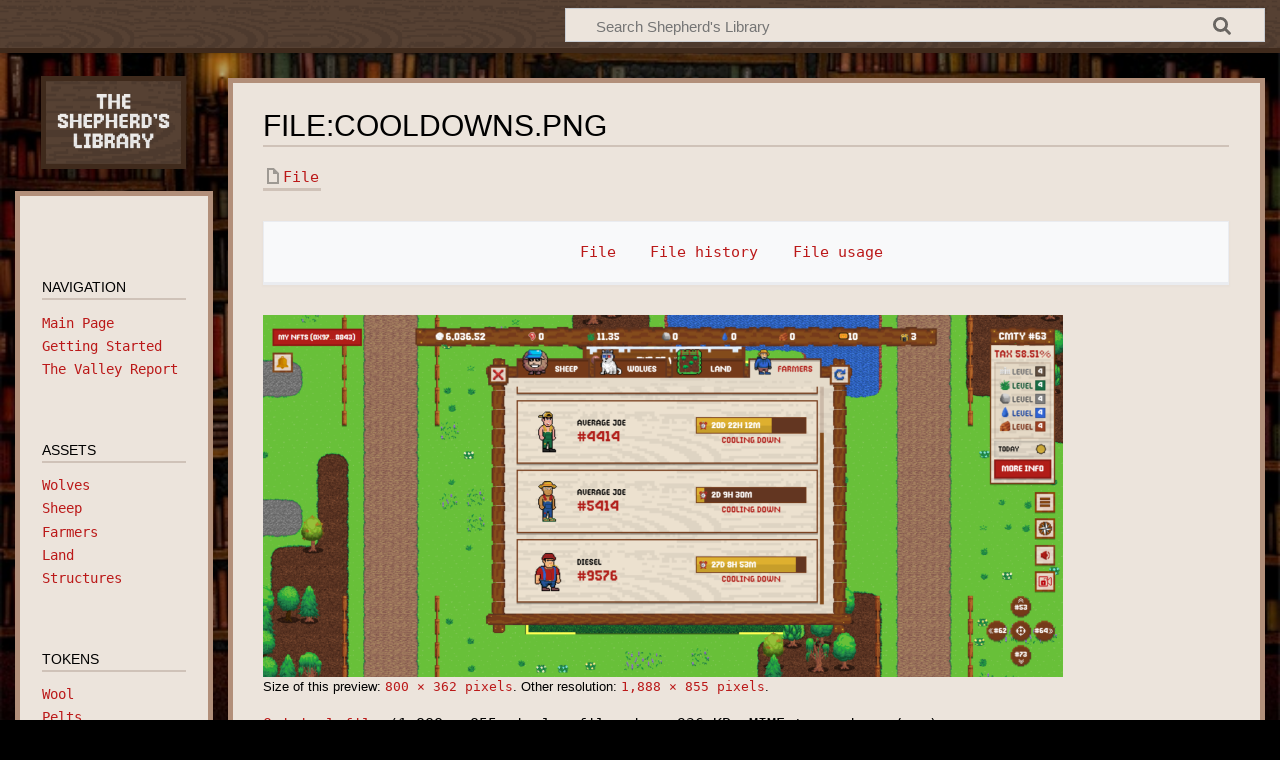

--- FILE ---
content_type: text/html; charset=UTF-8
request_url: https://wiki.shepslibrary.com/index.php?title=File:Cooldowns.png
body_size: 5416
content:
<!DOCTYPE html>
<html class="client-nojs" lang="en" dir="ltr">
<head>
<meta charset="UTF-8">
<title>File:Cooldowns.png - Shepherd's Library</title>
<script>document.documentElement.className="client-js";RLCONF={"wgBreakFrames":false,"wgSeparatorTransformTable":["",""],"wgDigitTransformTable":["",""],"wgDefaultDateFormat":"dmy","wgMonthNames":["","January","February","March","April","May","June","July","August","September","October","November","December"],"wgRequestId":"aRhy1CeNohCJ6YCnTiR5pgAAAJE","wgCanonicalNamespace":"File","wgCanonicalSpecialPageName":false,"wgNamespaceNumber":6,"wgPageName":"File:Cooldowns.png","wgTitle":"Cooldowns.png","wgCurRevisionId":145,"wgRevisionId":145,"wgArticleId":41,"wgIsArticle":true,"wgIsRedirect":false,"wgAction":"view","wgUserName":null,"wgUserGroups":["*"],"wgCategories":[],"wgPageViewLanguage":"en","wgPageContentLanguage":"en","wgPageContentModel":"wikitext","wgRelevantPageName":"File:Cooldowns.png","wgRelevantArticleId":41,"wgIsProbablyEditable":false,"wgRelevantPageIsProbablyEditable":false,"wgRestrictionEdit":[],"wgRestrictionMove":[],"wgRestrictionUpload":[],"wgVisualEditor":{"pageLanguageCode":
"en","pageLanguageDir":"ltr","pageVariantFallbacks":"en"},"wgEditSubmitButtonLabelPublish":false};RLSTATE={"site.styles":"ready","user.styles":"ready","user":"ready","user.options":"loading","mediawiki.interface.helpers.styles":"ready","filepage":"ready","mediawiki.action.view.filepage":"ready","skins.timeless":"ready","ext.visualEditor.desktopArticleTarget.noscript":"ready","ext.embedVideo.styles":"ready"};RLPAGEMODULES=["site","mediawiki.page.ready","skins.timeless.js","ext.visualEditor.desktopArticleTarget.init","ext.visualEditor.targetLoader","ext.embedVideo.overlay"];</script>
<script>(RLQ=window.RLQ||[]).push(function(){mw.loader.impl(function(){return["user.options@12s5i",function($,jQuery,require,module){mw.user.tokens.set({"patrolToken":"+\\","watchToken":"+\\","csrfToken":"+\\"});
}];});});</script>
<link rel="stylesheet" href="/load.php?lang=en&amp;modules=ext.embedVideo.styles%7Cext.visualEditor.desktopArticleTarget.noscript%7Cfilepage%7Cmediawiki.action.view.filepage%7Cmediawiki.interface.helpers.styles%7Cskins.timeless&amp;only=styles&amp;skin=timeless">
<script async="" src="/load.php?lang=en&amp;modules=startup&amp;only=scripts&amp;raw=1&amp;skin=timeless"></script>
<!--[if IE]><link rel="stylesheet" href="/skins/Timeless/resources/IE9fixes.css?ffe73" media="screen"><![endif]-->
<meta name="ResourceLoaderDynamicStyles" content="">
<link rel="stylesheet" href="/load.php?lang=en&amp;modules=site.styles&amp;only=styles&amp;skin=timeless">
<meta name="generator" content="MediaWiki 1.41.1">
<meta name="robots" content="max-image-preview:standard">
<meta name="format-detection" content="telephone=no">
<meta name="viewport" content="width=device-width, initial-scale=1.0, user-scalable=yes, minimum-scale=0.25, maximum-scale=5.0">
<link rel="icon" href="/favicon.ico">
<link rel="search" type="application/opensearchdescription+xml" href="/opensearch_desc.php" title="Shepherd&#039;s Library (en)">
<link rel="EditURI" type="application/rsd+xml" href="https://wiki.shepslibrary.com/api.php?action=rsd">
<link rel="alternate" type="application/atom+xml" title="Shepherd&#039;s Library Atom feed" href="/index.php?title=Special:RecentChanges&amp;feed=atom">
<link href="https://fonts.cdnfonts.com/css/broken-console" rel="stylesheet">
</head>
<body class="mediawiki ltr sitedir-ltr mw-hide-empty-elt ns-6 ns-subject page-File_Cooldowns_png rootpage-File_Cooldowns_png skin-timeless action-view skin--responsive"><div id="mw-wrapper"><div id="mw-header-container" class="ts-container"><div id="mw-header" class="ts-inner"><div id="user-tools"><div id="personal"><h2><span>Anonymous</span></h2><div id="personal-inner" class="dropdown"><div role="navigation" class="mw-portlet" id="p-personal" title="User menu" aria-labelledby="p-personal-label"><h3 id="p-personal-label" lang="en" dir="ltr">Not logged in</h3><div class="mw-portlet-body"><ul lang="en" dir="ltr"><li id="pt-login" class="mw-list-item"><a href="/index.php?title=Special:UserLogin&amp;returnto=File%3ACooldowns.png" title="You are encouraged to log in; however, it is not mandatory [o]" accesskey="o"><span>Log in</span></a></li></ul></div></div></div></div></div><div id="p-logo-text" class="mw-portlet" role="banner"><a id="p-banner" class="mw-wiki-title long" href="/index.php?title=Main_Page">Shepherd&#039;s Library</a></div><div class="mw-portlet" id="p-search"><h3 lang="en" dir="ltr"><label for="searchInput">Search</label></h3><form action="/index.php" id="searchform"><div id="simpleSearch"><div id="searchInput-container"><input type="search" name="search" placeholder="Search Shepherd&#039;s Library" aria-label="Search Shepherd&#039;s Library" autocapitalize="sentences" title="Search Shepherd&#039;s Library [f]" accesskey="f" id="searchInput"></div><input type="hidden" value="Special:Search" name="title"><input class="searchButton mw-fallbackSearchButton" type="submit" name="fulltext" title="Search the pages for this text" id="mw-searchButton" value="Search"><input class="searchButton" type="submit" name="go" title="Go to a page with this exact name if it exists" id="searchButton" value="Go"></div></form></div></div><div class="visualClear"></div></div><div id="mw-header-hack" class="color-bar"><div class="color-middle-container"><div class="color-middle"></div></div><div class="color-left"></div><div class="color-right"></div></div><div id="mw-header-nav-hack"><div class="color-bar"><div class="color-middle-container"><div class="color-middle"></div></div><div class="color-left"></div><div class="color-right"></div></div></div><div id="menus-cover"></div><div id="mw-content-container" class="ts-container"><div id="mw-content-block" class="ts-inner"><div id="mw-content-wrapper"><div id="mw-content"><div id="content" class="mw-body" role="main"><div class="mw-indicators">
</div>
<h1 id="firstHeading" class="firstHeading mw-first-heading"><span class="mw-page-title-namespace">File</span><span class="mw-page-title-separator">:</span><span class="mw-page-title-main">Cooldowns.png</span></h1><div id="bodyContentOuter"><div id="siteSub">From Shepherd's Library</div><div id="mw-page-header-links"><div role="navigation" class="mw-portlet tools-inline" id="p-namespaces" aria-labelledby="p-namespaces-label"><h3 id="p-namespaces-label" lang="en" dir="ltr">Namespaces</h3><div class="mw-portlet-body"><ul lang="en" dir="ltr"><li id="ca-nstab-image" class="selected mw-list-item"><a href="/index.php?title=File:Cooldowns.png" title="View the file page [c]" accesskey="c"><span>File</span></a></li><li id="ca-talk" class="new mw-list-item"><a href="/index.php?title=File_talk:Cooldowns.png&amp;action=edit&amp;redlink=1" rel="discussion" title="Discussion about the content page (page does not exist) [t]" accesskey="t"><span>Discussion</span></a></li></ul></div></div><div role="navigation" class="mw-portlet tools-inline" id="p-more" aria-labelledby="p-more-label"><h3 id="p-more-label" lang="en" dir="ltr">More</h3><div class="mw-portlet-body"><ul lang="en" dir="ltr"><li id="ca-more" class="dropdown-toggle mw-list-item"><span>More</span></li></ul></div></div><div role="navigation" class="mw-portlet tools-inline" id="p-views" aria-labelledby="p-views-label"><h3 id="p-views-label" lang="en" dir="ltr">Page actions</h3><div class="mw-portlet-body"><ul lang="en" dir="ltr"><li id="ca-view" class="selected mw-list-item"><a href="/index.php?title=File:Cooldowns.png"><span>Read</span></a></li><li id="ca-viewsource" class="mw-list-item"><a href="/index.php?title=File:Cooldowns.png&amp;action=edit" title="This page is protected.&#10;You can view its source [e]" accesskey="e"><span>View source</span></a></li><li id="ca-history" class="mw-list-item"><a href="/index.php?title=File:Cooldowns.png&amp;action=history" title="Past revisions of this page [h]" accesskey="h"><span>History</span></a></li></ul></div></div></div><div class="visualClear"></div><div id="bodyContent"><div id="contentSub"><div id="mw-content-subtitle"></div></div><div id="mw-content-text" class="mw-body-content"><ul id="filetoc"><li><a href="#file">File</a></li>
<li><a href="#filehistory">File history</a></li>
<li><a href="#filelinks">File usage</a></li></ul><div class="fullImageLink" id="file"><a href="/images/6/6e/Cooldowns.png"><img alt="File:Cooldowns.png" src="/images/thumb/6/6e/Cooldowns.png/800px-Cooldowns.png?20240418193630" decoding="async" width="800" height="362" srcset="/images/thumb/6/6e/Cooldowns.png/1200px-Cooldowns.png?20240418193630 1.5x, /images/thumb/6/6e/Cooldowns.png/1599px-Cooldowns.png?20240418193630 2x" /></a><div class="mw-filepage-resolutioninfo">Size of this preview: <a href="/images/thumb/6/6e/Cooldowns.png/800px-Cooldowns.png" class="mw-thumbnail-link">800 × 362 pixels</a>. <span class="mw-filepage-other-resolutions">Other resolution: <a href="/images/6/6e/Cooldowns.png" class="mw-thumbnail-link">1,888 × 855 pixels</a>.</span></div></div>
<div class="fullMedia"><p><a href="/images/6/6e/Cooldowns.png" class="internal" title="Cooldowns.png">Original file</a> &#8206;<span class="fileInfo">(1,888 × 855 pixels, file size: 936 KB, MIME type: <span class="mime-type">image/png</span>)</span>
</p></div><div id="mw-imagepage-content" lang="en" dir="ltr" class="mw-content-ltr"><div class="mw-parser-output"><p>cooldowns
</p>
<!-- 
NewPP limit report
Cached time: 20251115123220
Cache expiry: 86400
Reduced expiry: false
Complications: []
CPU time usage: 0.000 seconds
Real time usage: 0.001 seconds
Preprocessor visited node count: 1/1000000
Post‐expand include size: 0/2097152 bytes
Template argument size: 0/2097152 bytes
Highest expansion depth: 1/100
Expensive parser function count: 0/100
Unstrip recursion depth: 0/20
Unstrip post‐expand size: 0/5000000 bytes
-->
<!--
Transclusion expansion time report (%,ms,calls,template)
100.00%    0.000      1 -total
-->

<!-- Saved in parser cache with key shepslibrary_326-mwjc_:pcache:idhash:41-0!canonical and timestamp 20251115123220 and revision id 145. Rendering was triggered because: page-view
 -->
</div></div><h2 id="filehistory">File history</h2>
<div id="mw-imagepage-section-filehistory">
<p>Click on a date/time to view the file as it appeared at that time.
</p>
<table class="wikitable filehistory">
<tr><th></th><th>Date/Time</th><th>Thumbnail</th><th>Dimensions</th><th>User</th><th>Comment</th></tr>
<tr><td>current</td><td class="filehistory-selected" style="white-space: nowrap;"><a href="/images/6/6e/Cooldowns.png">14:36, 18 April 2024</a></td><td><a href="/images/6/6e/Cooldowns.png"><img alt="Thumbnail for version as of 14:36, 18 April 2024" src="/images/thumb/6/6e/Cooldowns.png/120px-Cooldowns.png?20240418193630" decoding="async" width="120" height="54" /></a></td><td>1,888 × 855 <span style="white-space: nowrap;">(936 KB)</span></td><td><a href="/index.php?title=User:Farmer_Piddy&amp;action=edit&amp;redlink=1" class="new mw-userlink" title="User:Farmer Piddy (page does not exist)"><bdi>Farmer Piddy</bdi></a><span style="white-space: nowrap;"> <span class="mw-usertoollinks">(<a href="/index.php?title=User_talk:Farmer_Piddy&amp;action=edit&amp;redlink=1" class="new mw-usertoollinks-talk" title="User talk:Farmer Piddy (page does not exist)">talk</a> | <a href="/index.php?title=Special:Contributions/Farmer_Piddy" class="mw-usertoollinks-contribs" title="Special:Contributions/Farmer Piddy">contribs</a>)</span></span></td><td dir="ltr"></td></tr>
</table>

</div>
<div class="mw-imagepage-upload-links"><p id="mw-imagepage-upload-disallowed">You cannot overwrite this file.</p></div><h2 id="filelinks">File usage</h2>
<div id='mw-imagepage-section-linkstoimage'>
<p>The following page uses this file:
</p><ul class="mw-imagepage-linkstoimage">
<li class="mw-imagepage-linkstoimage-ns0"><a href="/index.php?title=Farmers" title="Farmers">Farmers</a></li>
</ul>
</div>
</div><div class="printfooter">
Retrieved from "<a dir="ltr" href="https://wiki.shepslibrary.com/index.php?title=File:Cooldowns.png&amp;oldid=145">https://wiki.shepslibrary.com/index.php?title=File:Cooldowns.png&amp;oldid=145</a>"</div>
<div class="visualClear"></div></div></div></div></div><div id="content-bottom-stuff"><div id="catlinks" class="catlinks catlinks-allhidden" data-mw="interface"></div></div></div><div id="mw-site-navigation"><div id="p-logo" class="mw-portlet" role="banner"><a class="mw-wiki-logo timeless-logo" href="/index.php?title=Main_Page" title="Visit the main page"><img src="/images/logo.png"></a></div><div id="site-navigation" class="sidebar-chunk"><h2><span>Navigation</span></h2><div class="sidebar-inner"><div role="navigation" class="mw-portlet" id="p-navigation" aria-labelledby="p-navigation-label"><h3 id="p-navigation-label" lang="en" dir="ltr">Navigation</h3><div class="mw-portlet-body"><ul lang="en" dir="ltr"><li id="n-Main-Page" class="mw-list-item"><a href="/index.php?title=Main_Page"><span>Main Page</span></a></li><li id="n-Getting-Started" class="mw-list-item"><a href="/index.php?title=Getting_Started"><span>Getting Started</span></a></li><li id="n-The-Valley-Report" class="mw-list-item"><a href="/index.php?title=The_valley_report"><span>The Valley Report</span></a></li></ul></div></div><div role="navigation" class="mw-portlet" id="p-Assets" aria-labelledby="p-Assets-label"><h3 id="p-Assets-label" lang="en" dir="ltr">Assets</h3><div class="mw-portlet-body"><ul lang="en" dir="ltr"><li id="n-Wolves" class="mw-list-item"><a href="/index.php?title=Wolves"><span>Wolves</span></a></li><li id="n-Sheep" class="mw-list-item"><a href="/index.php?title=Sheep"><span>Sheep</span></a></li><li id="n-Farmers" class="mw-list-item"><a href="/index.php?title=Farmers"><span>Farmers</span></a></li><li id="n-Land" class="mw-list-item"><a href="/index.php?title=Land"><span>Land</span></a></li><li id="n-Structures" class="mw-list-item"><a href="/index.php?title=Structures"><span>Structures</span></a></li></ul></div></div><div role="navigation" class="mw-portlet" id="p-Tokens" aria-labelledby="p-Tokens-label"><h3 id="p-Tokens-label" lang="en" dir="ltr">Tokens</h3><div class="mw-portlet-body"><ul lang="en" dir="ltr"><li id="n-Wool" class="mw-list-item"><a href="/index.php?title=Wool"><span>Wool</span></a></li><li id="n-Pelts" class="mw-list-item"><a href="/index.php?title=Pelts"><span>Pelts</span></a></li><li id="n-Chops" class="mw-list-item"><a href="/index.php?title=Chops"><span>Chops</span></a></li><li id="n-Resources" class="mw-list-item"><a href="/index.php?title=Resources"><span>Resources</span></a></li></ul></div></div></div></div><div id="site-tools" class="sidebar-chunk"><h2><span>Wiki tools</span></h2><div class="sidebar-inner"><div role="navigation" class="mw-portlet" id="p-tb" aria-labelledby="p-tb-label"><h3 id="p-tb-label" lang="en" dir="ltr">Wiki tools</h3><div class="mw-portlet-body"><ul lang="en" dir="ltr"><li id="t-specialpages" class="mw-list-item"><a href="/index.php?title=Special:SpecialPages" title="A list of all special pages [q]" accesskey="q"><span>Special pages</span></a></li></ul></div></div></div></div></div><div id="mw-related-navigation"><div id="page-tools" class="sidebar-chunk"><h2><span>Page tools</span></h2><div class="sidebar-inner"><div role="navigation" class="mw-portlet emptyPortlet" id="p-cactions" title="More options" aria-labelledby="p-cactions-label"><h3 id="p-cactions-label" lang="en" dir="ltr">Page tools</h3><div class="mw-portlet-body"><ul lang="en" dir="ltr"></ul></div></div><div role="navigation" class="mw-portlet emptyPortlet" id="p-userpagetools" aria-labelledby="p-userpagetools-label"><h3 id="p-userpagetools-label" lang="en" dir="ltr">User page tools</h3><div class="mw-portlet-body"><ul lang="en" dir="ltr"></ul></div></div><div role="navigation" class="mw-portlet" id="p-pagemisc" aria-labelledby="p-pagemisc-label"><h3 id="p-pagemisc-label" lang="en" dir="ltr">More</h3><div class="mw-portlet-body"><ul lang="en" dir="ltr"><li id="t-whatlinkshere" class="mw-list-item"><a href="/index.php?title=Special:WhatLinksHere/File:Cooldowns.png" title="A list of all wiki pages that link here [j]" accesskey="j"><span>What links here</span></a></li><li id="t-recentchangeslinked" class="mw-list-item"><a href="/index.php?title=Special:RecentChangesLinked/File:Cooldowns.png" rel="nofollow" title="Recent changes in pages linked from this page [k]" accesskey="k"><span>Related changes</span></a></li><li id="t-print" class="mw-list-item"><a href="javascript:print();" rel="alternate" title="Printable version of this page [p]" accesskey="p"><span>Printable version</span></a></li><li id="t-permalink" class="mw-list-item"><a href="/index.php?title=File:Cooldowns.png&amp;oldid=145" title="Permanent link to this revision of this page"><span>Permanent link</span></a></li><li id="t-info" class="mw-list-item"><a href="/index.php?title=File:Cooldowns.png&amp;action=info" title="More information about this page"><span>Page information</span></a></li><li id="t-pagelog" class="mw-list-item"><a href="/index.php?title=Special:Log&amp;page=File%3ACooldowns.png"><span>Page logs</span></a></li></ul></div></div></div></div></div><div class="visualClear"></div></div></div><div id="mw-footer-container" class="mw-footer-container ts-container"><div id="mw-footer" class="mw-footer ts-inner" role="contentinfo" lang="en" dir="ltr"><ul id="footer-icons"><li id="footer-poweredbyico" class="footer-icons"><a href="https://www.mediawiki.org/"><img src="/resources/assets/poweredby_mediawiki_88x31.png" alt="Powered by MediaWiki" srcset="/resources/assets/poweredby_mediawiki_132x47.png 1.5x, /resources/assets/poweredby_mediawiki_176x62.png 2x" width="88" height="31" loading="lazy"></a></li></ul><div id="footer-list"><ul id="footer-info"><li id="footer-info-lastmod"> This page was last edited on 18 April 2024, at 14:36.</li></ul><ul id="footer-places"><li id="footer-places-privacy"><a href="/index.php?title=Shepherd%27s_Library:Privacy_policy">Privacy policy</a></li><li id="footer-places-about"><a href="/index.php?title=Shepherd%27s_Library:About">About Shepherd's Library</a></li><li id="footer-places-disclaimers"><a href="/index.php?title=Shepherd%27s_Library:General_disclaimer">Disclaimers</a></li></ul></div><div class="visualClear"></div></div></div></div><script>(RLQ=window.RLQ||[]).push(function(){mw.config.set({"wgBackendResponseTime":388,"wgPageParseReport":{"limitreport":{"cputime":"0.001","walltime":"0.001","ppvisitednodes":{"value":3,"limit":1000000},"postexpandincludesize":{"value":0,"limit":2097152},"templateargumentsize":{"value":0,"limit":2097152},"expansiondepth":{"value":1,"limit":100},"expensivefunctioncount":{"value":0,"limit":100},"unstrip-depth":{"value":0,"limit":20},"unstrip-size":{"value":0,"limit":5000000},"timingprofile":["100.00%    0.000      1 -total"]},"cachereport":{"timestamp":"20251115123220","ttl":86400,"transientcontent":false}}});});</script>
</body>
</html>

--- FILE ---
content_type: text/css; charset=utf-8
request_url: https://wiki.shepslibrary.com/load.php?lang=en&modules=site.styles&only=styles&skin=timeless
body_size: 1038
content:
h1,h2,h3,h4,h5,h6,a#p-banner,span.mw-page-title-main,span#Getting_started,h1#firstHeading,h1 span,h2 span,h3 span,h4 span,h5 span,h6 span{font-family:'Broken Console',sans-serif !important;text-transform:uppercase;line-height:130% !important}h2,h3{margin-top:60px !important}p,a,ul li,ul li a,ul li a span,td,ol li,ol li a{font-family:'Courier Prime',monospace !important}a{color:#bb1919 !important}a:focus,a:hover{color:#23527c;text-decoration:underline}div#mw-content{border:solid 5px #b28f7a !important}body{background-image:linear-gradient(0deg,rgba(0,0,0,0.3),rgba(0,0,0,0.3)),url(/images/library.jpeg);background-size:contain;background-repeat:no-repeat;background-color:black}#mw-content-container{background:none}div#p-logo-text{display:none !important}#mw-content,#mw-site-navigation .sidebar-chunk,#mw-related-navigation .sidebar-chunk{background-color:#ece4dc}.color-left,.color-right,.color-middle{background:#3f2a1c}a.mw-wiki-logo.timeless-logo img{border:solid 5px #3f2a1c}div#mw-header-container{background:url(/images/wood.png);background-size:134px}div#mw-content{margin-top:25px}div#site-navigation,div#site-tools,div#page-tools{border:solid 5px #b28f7a !important}div#searchInput-container{background:#ece4dc}.mw-body h1.firstHeading{border-bottom:solid 2px #cfc2b8}.tools-inline li.selected,#mw-site-navigation .sidebar-chunk label,#mw-related-navigation .sidebar-chunk label,#mw-site-navigation .sidebar-chunk h3,#mw-related-navigation .sidebar-chunk h3{border-bottom-color:#cfc2b8}form#searchform{max-width:700px;margin-left:auto}.mw-parser-output a.external,.link-mailto,.link-ftp,.link-irc,.link-audio,.link-video,.link-document{background-image:url(/images/open.png);background-size:13px;padding-right:18px}div#user-tools{display:none}ul#footer-places{display:none}div#mw-footer-container{background:url(/images/wood.png);background-size:134px}#site-navigation h2{left:0.45em;background-image:url(/images/menu.png);background-size:25px}div#user-tools,li#ca-talk,li#ca-view,li#ca-history,li#ca-viewsource{display:none !important}.page-Main_Page li#ca-nstab-main{display:none}#mw-content-container{background:none;border-bottom:none}.page-Main_Page h1#firstHeading{display:none}div#mw-related-navigation{display:none}div#site-tools{display:none}@media screen and (max-width:992px){.sidebar-chunk h2::after{display:none}form#searchform{max-width:80%;margin-left:auto;margin-top:-42px}#mw-content{padding:0.95em;border-width:0}#mw-content-container{background:none;margin-left:15px;margin-right:15px;border-bottom:none !important}div#mw-content-container{border-bottom:none}img{display:block !important;float:none !important;width:auto !important}figure.mw-halign-right{float:none !important}div#site-tools h2{display:none}div#mw-content{margin-top:65px}div#p-more{display:none}}